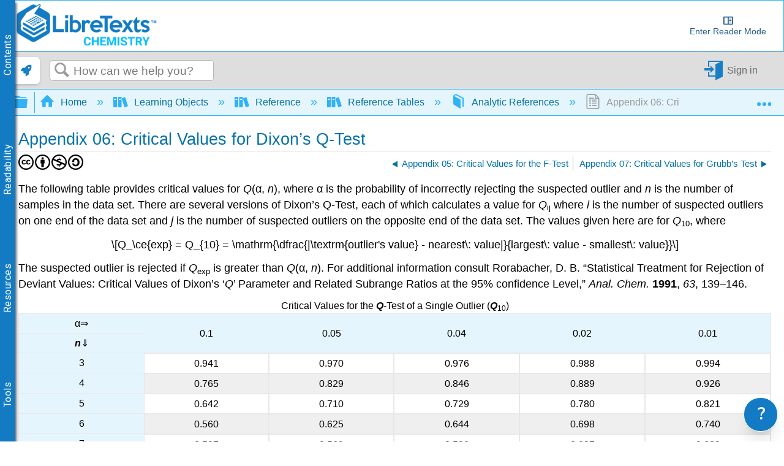

--- FILE ---
content_type: text/css
request_url: https://cdn.libretexts.net/github/LibreTextsMain/NavButtons/libreNavButtons.min.css
body_size: -125
content:
.libreNavBtn{display:block;position:fixed;background-color:#5498d4;top:calc(50% - 1em);width:40px;height:40px;border:none;border-radius:100%;cursor:pointer;text-align:center;z-index:1000;margin:0;padding:0;overflow:hidden}#backButton{left:38px}#nextButton{right:30px}#backButtonIcon,#nextButtonIcon{color:#fff;width:40%;top:50%;-webkit-transform:translateY(-50%);-ms-transform:translateY(-50%);transform:translateY(-50%);position:relative}#backTitle{left:83px}#nextTitle{right:75px}.libreNavTitle{display:none;cursor:pointer;background-color:#127bc4;color:#fff;border-radius:5px;position:fixed;top:calc(50% - 16px);z-index:1000;align-items:center;justify-content:center;height:40px}.libreNavText{line-height:40px;padding:0 8px 0 8px}.libreNavBtn:hover{background-color:#127bc4}@media only screen and (min-width:1445px){.elm-article-pagination{display:none!important}}@media only screen and (max-width:1445px){.libreNavBtn{display:none}}@media print{.libreNavBtn{display:none}}


--- FILE ---
content_type: text/css
request_url: https://cdn.libretexts.net/github/LibreTextsMain/Leo%20Jayachandran/Glossarizer/libretextsGlossarizer.css
body_size: -159
content:
.tippy-box[data-theme~='light'] {
    background-color: #e7f6fe;
    color: black;
    border: 2px solid #34b4f5;
    text-align: left;
    color: #0a73a5;
}
.tippy-box[data-theme~='light'] > .tippy-arrow::before {
    background: #e7f6fe;
    border: 2px solid #34b4f5;
    margin: -2px;
}

.tippy-box[data-theme~='dark'] {
    background-color: #333;
    border: 2px solid black;
    text-align:left;
    color: white;
}
.tippy-box[data-theme~='dark'] > .tippy-arrow::before {
    background: #333;
    border: 2px solid black;
    margin: -2px;
}

[data-tippy-root] {
    display: inline;
}

.glossarizer_replaced:hover {
    border-bottom: 1px #333 dotted;
    background-color:#bbe2f8;
}

.glossarizer_replaced {
    cursor: help;
    display: inline;
    text-decoration-line: none;
}
.tippy-arrow {
    color: #30b3f6;
    margin: -2px;
}

[data-tippy-root] {
    display: inline;
}

.glossaryTable {
    display: none;
}
.glossaryTerm {
    font-weight: bold;
}

p.glossaryElement {
    font-size: 1.0em;
    margin: 0.5rem 0 1em;
}

@media print {
    .glossaryDefinition {
        font-size: 0.85em;
    }
    p.glossaryElement {
        break-inside: avoid;
        margin: 0.4rem 0;
        font-size: 0.9em;
        line-height: 0.9em;
    }
}


--- FILE ---
content_type: text/css
request_url: https://cdn.libretexts.net/github/LibreTextsMain/Aryan%20Suri/Citation/citation.css
body_size: -42
content:
#attrModal,
#asModal {
    display: flex;
    position: fixed;
    z-index: 9999;
    left: 0;
    top: 0;
    width: 100%;
    height: 100%;
    overflow: auto;
    background-color: rgb(0,0,0);
    background-color: rgba(0,0,0,0.4);
}

#attrModalContent,
#asModalContent {
    background-color: white;
    margin: 15% auto;
    padding: 20px;
    border: 1px solid #888;
    width: 40%;
    font-size: 18px;
}

span.closeModal {
    color: black;
    float: right;
    font-size: 1.3em;
    font-weight: bold;
    line-height: 1em;
    vertical-align: middle;
}
span.closeModal:hover,
span.closeModal:focus {
    color: red;
    text-decoration: none;
    cursor: pointer;
}

 h5#modalTitle {
    margin: 0 !important;
    padding: 0;
    font-weight: normal;
    color: black;
    border-bottom: 1px solid lightgrey;
    padding-bottom: 0.75em;
    font-size: 1.3em;
}

#citeContent, #attr-links {
    border-top: 1px solid lightgrey;
    padding-top: 1em;
    margin-top: 1em;
    display: flex;
    justify-content: space-between;
}

#attr-links > a,
#citeContent > a {
    padding: 0.5em 0.75em;
    border-radius: 4px;
    color: #555;
    font-size: 1em;
}
#attr-links > a:hover,
#attr-links > a:focus
#citeContent > a:hover,
#citeContent > a:focus {
    background: #efecec;
    color: black;
}

#citeSelect {
    max-width: 30%;
}


--- FILE ---
content_type: application/javascript
request_url: https://cdn.libretexts.net/github/ckeditor-query-plugin/queryPlugin.min.js
body_size: 5813
content:
!function(t){var n={};function e(r){if(n[r])return n[r].exports;var o=n[r]={i:r,l:!1,exports:{}};return t[r].call(o.exports,o,o.exports,e),o.l=!0,o.exports}e.m=t,e.c=n,e.d=function(t,n,r){e.o(t,n)||Object.defineProperty(t,n,{enumerable:!0,get:r})},e.r=function(t){"undefined"!=typeof Symbol&&Symbol.toStringTag&&Object.defineProperty(t,Symbol.toStringTag,{value:"Module"}),Object.defineProperty(t,"__esModule",{value:!0})},e.t=function(t,n){if(1&n&&(t=e(t)),8&n)return t;if(4&n&&"object"==typeof t&&t&&t.__esModule)return t;var r=Object.create(null);if(e.r(r),Object.defineProperty(r,"default",{enumerable:!0,value:t}),2&n&&"string"!=typeof t)for(var o in t)e.d(r,o,function(n){return t[n]}.bind(null,o));return r},e.n=function(t){var n=t&&t.__esModule?function(){return t.default}:function(){return t};return e.d(n,"a",n),n},e.o=function(t,n){return Object.prototype.hasOwnProperty.call(t,n)},e.p="",e(e.s=61)}([function(t,n,e){(function(n){var e=function(t){return t&&t.Math==Math&&t};t.exports=e("object"==typeof globalThis&&globalThis)||e("object"==typeof window&&window)||e("object"==typeof self&&self)||e("object"==typeof n&&n)||function(){return this}()||Function("return this")()}).call(this,e(32))},function(t,n){t.exports=function(t){try{return!!t()}catch(t){return!0}}},function(t,n){var e={}.hasOwnProperty;t.exports=function(t,n){return e.call(t,n)}},function(t,n,e){var r=e(1);t.exports=!r((function(){return 7!=Object.defineProperty({},1,{get:function(){return 7}})[1]}))},function(t,n){t.exports=function(t){return"object"==typeof t?null!==t:"function"==typeof t}},function(t,n,e){var r=e(3),o=e(17),i=e(11);t.exports=r?function(t,n,e){return o.f(t,n,i(1,e))}:function(t,n,e){return t[n]=e,t}},function(t,n,e){var r=e(12),o=e(14);t.exports=function(t){return r(o(t))}},function(t,n,e){var r=e(0),o=e(5);t.exports=function(t,n){try{o(r,t,n)}catch(e){r[t]=n}return n}},function(t,n,e){var r=e(0),o=e(7),i=r["__core-js_shared__"]||o("__core-js_shared__",{});t.exports=i},function(t,n,e){"use strict";var r=e(29),o=e.n(r)()((function(t){return t[1]}));o.push([t.i,".cke_button_icon.cke_button__openlibretextsadaptdialog_icon{background-image:url(https://cdn.libretexts.net/Icons/adapt.png) !important;background-position:0 undefinedpx !important;background-size:16px !important}",""]),n.a=o},function(t,n,e){var r=e(3),o=e(33),i=e(11),u=e(6),c=e(15),a=e(2),f=e(16),s=Object.getOwnPropertyDescriptor;n.f=r?s:function(t,n){if(t=u(t),n=c(n,!0),f)try{return s(t,n)}catch(t){}if(a(t,n))return i(!o.f.call(t,n),t[n])}},function(t,n){t.exports=function(t,n){return{enumerable:!(1&t),configurable:!(2&t),writable:!(4&t),value:n}}},function(t,n,e){var r=e(1),o=e(13),i="".split;t.exports=r((function(){return!Object("z").propertyIsEnumerable(0)}))?function(t){return"String"==o(t)?i.call(t,""):Object(t)}:Object},function(t,n){var e={}.toString;t.exports=function(t){return e.call(t).slice(8,-1)}},function(t,n){t.exports=function(t){if(null==t)throw TypeError("Can't call method on "+t);return t}},function(t,n,e){var r=e(4);t.exports=function(t,n){if(!r(t))return t;var e,o;if(n&&"function"==typeof(e=t.toString)&&!r(o=e.call(t)))return o;if("function"==typeof(e=t.valueOf)&&!r(o=e.call(t)))return o;if(!n&&"function"==typeof(e=t.toString)&&!r(o=e.call(t)))return o;throw TypeError("Can't convert object to primitive value")}},function(t,n,e){var r=e(3),o=e(1),i=e(34);t.exports=!r&&!o((function(){return 7!=Object.defineProperty(i("div"),"a",{get:function(){return 7}}).a}))},function(t,n,e){var r=e(3),o=e(16),i=e(18),u=e(15),c=Object.defineProperty;n.f=r?c:function(t,n,e){if(i(t),n=u(n,!0),i(e),o)try{return c(t,n,e)}catch(t){}if("get"in e||"set"in e)throw TypeError("Accessors not supported");return"value"in e&&(t[n]=e.value),t}},function(t,n,e){var r=e(4);t.exports=function(t){if(!r(t))throw TypeError(String(t)+" is not an object");return t}},function(t,n,e){var r=e(8),o=Function.toString;"function"!=typeof r.inspectSource&&(r.inspectSource=function(t){return o.call(t)}),t.exports=r.inspectSource},function(t,n,e){var r=e(39),o=e(8);(t.exports=function(t,n){return o[t]||(o[t]=void 0!==n?n:{})})("versions",[]).push({version:"3.8.1",mode:r?"pure":"global",copyright:"© 2020 Denis Pushkarev (zloirock.ru)"})},function(t,n){var e=0,r=Math.random();t.exports=function(t){return"Symbol("+String(void 0===t?"":t)+")_"+(++e+r).toString(36)}},function(t,n){t.exports={}},function(t,n,e){var r=e(42),o=e(0),i=function(t){return"function"==typeof t?t:void 0};t.exports=function(t,n){return arguments.length<2?i(r[t])||i(o[t]):r[t]&&r[t][n]||o[t]&&o[t][n]}},function(t,n,e){var r=e(25),o=Math.min;t.exports=function(t){return t>0?o(r(t),9007199254740991):0}},function(t,n){var e=Math.ceil,r=Math.floor;t.exports=function(t){return isNaN(t=+t)?0:(t>0?r:e)(t)}},function(t,n,e){var r=e(0),o=e(20),i=e(2),u=e(21),c=e(27),a=e(56),f=o("wks"),s=r.Symbol,l=a?s:s&&s.withoutSetter||u;t.exports=function(t){return i(f,t)||(c&&i(s,t)?f[t]=s[t]:f[t]=l("Symbol."+t)),f[t]}},function(t,n,e){var r=e(1);t.exports=!!Object.getOwnPropertySymbols&&!r((function(){return!String(Symbol())}))},function(t,n,e){"use strict";var r,o=function(){return void 0===r&&(r=Boolean(window&&document&&document.all&&!window.atob)),r},i=function(){var t={};return function(n){if(void 0===t[n]){var e=document.querySelector(n);if(window.HTMLIFrameElement&&e instanceof window.HTMLIFrameElement)try{e=e.contentDocument.head}catch(t){e=null}t[n]=e}return t[n]}}(),u=[];function c(t){for(var n=-1,e=0;e<u.length;e++)if(u[e].identifier===t){n=e;break}return n}function a(t,n){for(var e={},r=[],o=0;o<t.length;o++){var i=t[o],a=n.base?i[0]+n.base:i[0],f=e[a]||0,s="".concat(a," ").concat(f);e[a]=f+1;var l=c(s),p={css:i[1],media:i[2],sourceMap:i[3]};-1!==l?(u[l].references++,u[l].updater(p)):u.push({identifier:s,updater:g(p,n),references:1}),r.push(s)}return r}function f(t){var n=document.createElement("style"),r=t.attributes||{};if(void 0===r.nonce){var o=e.nc;o&&(r.nonce=o)}if(Object.keys(r).forEach((function(t){n.setAttribute(t,r[t])})),"function"==typeof t.insert)t.insert(n);else{var u=i(t.insert||"head");if(!u)throw new Error("Couldn't find a style target. This probably means that the value for the 'insert' parameter is invalid.");u.appendChild(n)}return n}var s,l=(s=[],function(t,n){return s[t]=n,s.filter(Boolean).join("\n")});function p(t,n,e,r){var o=e?"":r.media?"@media ".concat(r.media," {").concat(r.css,"}"):r.css;if(t.styleSheet)t.styleSheet.cssText=l(n,o);else{var i=document.createTextNode(o),u=t.childNodes;u[n]&&t.removeChild(u[n]),u.length?t.insertBefore(i,u[n]):t.appendChild(i)}}function d(t,n,e){var r=e.css,o=e.media,i=e.sourceMap;if(o?t.setAttribute("media",o):t.removeAttribute("media"),i&&"undefined"!=typeof btoa&&(r+="\n/*# sourceMappingURL=data:application/json;base64,".concat(btoa(unescape(encodeURIComponent(JSON.stringify(i))))," */")),t.styleSheet)t.styleSheet.cssText=r;else{for(;t.firstChild;)t.removeChild(t.firstChild);t.appendChild(document.createTextNode(r))}}var v=null,h=0;function g(t,n){var e,r,o;if(n.singleton){var i=h++;e=v||(v=f(n)),r=p.bind(null,e,i,!1),o=p.bind(null,e,i,!0)}else e=f(n),r=d.bind(null,e,n),o=function(){!function(t){if(null===t.parentNode)return!1;t.parentNode.removeChild(t)}(e)};return r(t),function(n){if(n){if(n.css===t.css&&n.media===t.media&&n.sourceMap===t.sourceMap)return;r(t=n)}else o()}}t.exports=function(t,n){(n=n||{}).singleton||"boolean"==typeof n.singleton||(n.singleton=o());var e=a(t=t||[],n);return function(t){if(t=t||[],"[object Array]"===Object.prototype.toString.call(t)){for(var r=0;r<e.length;r++){var o=c(e[r]);u[o].references--}for(var i=a(t,n),f=0;f<e.length;f++){var s=c(e[f]);0===u[s].references&&(u[s].updater(),u.splice(s,1))}e=i}}}},function(t,n,e){"use strict";t.exports=function(t){var n=[];return n.toString=function(){return this.map((function(n){var e=t(n);return n[2]?"@media ".concat(n[2]," {").concat(e,"}"):e})).join("")},n.i=function(t,e,r){"string"==typeof t&&(t=[[null,t,""]]);var o={};if(r)for(var i=0;i<this.length;i++){var u=this[i][0];null!=u&&(o[u]=!0)}for(var c=0;c<t.length;c++){var a=[].concat(t[c]);r&&o[a[0]]||(e&&(a[2]?a[2]="".concat(e," and ").concat(a[2]):a[2]=e),n.push(a))}},n}},function(t,n,e){"use strict";var r=e(31),o=e(50).filter,i=e(57),u=e(60),c=i("filter"),a=u("filter");r({target:"Array",proto:!0,forced:!c||!a},{filter:function(t){return o(this,t,arguments.length>1?arguments[1]:void 0)}})},function(t,n,e){var r=e(0),o=e(10).f,i=e(5),u=e(35),c=e(7),a=e(40),f=e(49);t.exports=function(t,n){var e,s,l,p,d,v=t.target,h=t.global,g=t.stat;if(e=h?r:g?r[v]||c(v,{}):(r[v]||{}).prototype)for(s in n){if(p=n[s],l=t.noTargetGet?(d=o(e,s))&&d.value:e[s],!f(h?s:v+(g?".":"#")+s,t.forced)&&void 0!==l){if(typeof p==typeof l)continue;a(p,l)}(t.sham||l&&l.sham)&&i(p,"sham",!0),u(e,s,p,t)}}},function(t,n){var e;e=function(){return this}();try{e=e||new Function("return this")()}catch(t){"object"==typeof window&&(e=window)}t.exports=e},function(t,n,e){"use strict";var r={}.propertyIsEnumerable,o=Object.getOwnPropertyDescriptor,i=o&&!r.call({1:2},1);n.f=i?function(t){var n=o(this,t);return!!n&&n.enumerable}:r},function(t,n,e){var r=e(0),o=e(4),i=r.document,u=o(i)&&o(i.createElement);t.exports=function(t){return u?i.createElement(t):{}}},function(t,n,e){var r=e(0),o=e(5),i=e(2),u=e(7),c=e(19),a=e(36),f=a.get,s=a.enforce,l=String(String).split("String");(t.exports=function(t,n,e,c){var a,f=!!c&&!!c.unsafe,p=!!c&&!!c.enumerable,d=!!c&&!!c.noTargetGet;"function"==typeof e&&("string"!=typeof n||i(e,"name")||o(e,"name",n),(a=s(e)).source||(a.source=l.join("string"==typeof n?n:""))),t!==r?(f?!d&&t[n]&&(p=!0):delete t[n],p?t[n]=e:o(t,n,e)):p?t[n]=e:u(n,e)})(Function.prototype,"toString",(function(){return"function"==typeof this&&f(this).source||c(this)}))},function(t,n,e){var r,o,i,u=e(37),c=e(0),a=e(4),f=e(5),s=e(2),l=e(8),p=e(38),d=e(22),v=c.WeakMap;if(u){var h=l.state||(l.state=new v),g=h.get,b=h.has,y=h.set;r=function(t,n){return n.facade=t,y.call(h,t,n),n},o=function(t){return g.call(h,t)||{}},i=function(t){return b.call(h,t)}}else{var m=p("state");d[m]=!0,r=function(t,n){return n.facade=t,f(t,m,n),n},o=function(t){return s(t,m)?t[m]:{}},i=function(t){return s(t,m)}}t.exports={set:r,get:o,has:i,enforce:function(t){return i(t)?o(t):r(t,{})},getterFor:function(t){return function(n){var e;if(!a(n)||(e=o(n)).type!==t)throw TypeError("Incompatible receiver, "+t+" required");return e}}}},function(t,n,e){var r=e(0),o=e(19),i=r.WeakMap;t.exports="function"==typeof i&&/native code/.test(o(i))},function(t,n,e){var r=e(20),o=e(21),i=r("keys");t.exports=function(t){return i[t]||(i[t]=o(t))}},function(t,n){t.exports=!1},function(t,n,e){var r=e(2),o=e(41),i=e(10),u=e(17);t.exports=function(t,n){for(var e=o(n),c=u.f,a=i.f,f=0;f<e.length;f++){var s=e[f];r(t,s)||c(t,s,a(n,s))}}},function(t,n,e){var r=e(23),o=e(43),i=e(48),u=e(18);t.exports=r("Reflect","ownKeys")||function(t){var n=o.f(u(t)),e=i.f;return e?n.concat(e(t)):n}},function(t,n,e){var r=e(0);t.exports=r},function(t,n,e){var r=e(44),o=e(47).concat("length","prototype");n.f=Object.getOwnPropertyNames||function(t){return r(t,o)}},function(t,n,e){var r=e(2),o=e(6),i=e(45).indexOf,u=e(22);t.exports=function(t,n){var e,c=o(t),a=0,f=[];for(e in c)!r(u,e)&&r(c,e)&&f.push(e);for(;n.length>a;)r(c,e=n[a++])&&(~i(f,e)||f.push(e));return f}},function(t,n,e){var r=e(6),o=e(24),i=e(46),u=function(t){return function(n,e,u){var c,a=r(n),f=o(a.length),s=i(u,f);if(t&&e!=e){for(;f>s;)if((c=a[s++])!=c)return!0}else for(;f>s;s++)if((t||s in a)&&a[s]===e)return t||s||0;return!t&&-1}};t.exports={includes:u(!0),indexOf:u(!1)}},function(t,n,e){var r=e(25),o=Math.max,i=Math.min;t.exports=function(t,n){var e=r(t);return e<0?o(e+n,0):i(e,n)}},function(t,n){t.exports=["constructor","hasOwnProperty","isPrototypeOf","propertyIsEnumerable","toLocaleString","toString","valueOf"]},function(t,n){n.f=Object.getOwnPropertySymbols},function(t,n,e){var r=e(1),o=/#|\.prototype\./,i=function(t,n){var e=c[u(t)];return e==f||e!=a&&("function"==typeof n?r(n):!!n)},u=i.normalize=function(t){return String(t).replace(o,".").toLowerCase()},c=i.data={},a=i.NATIVE="N",f=i.POLYFILL="P";t.exports=i},function(t,n,e){var r=e(51),o=e(12),i=e(53),u=e(24),c=e(54),a=[].push,f=function(t){var n=1==t,e=2==t,f=3==t,s=4==t,l=6==t,p=7==t,d=5==t||l;return function(v,h,g,b){for(var y,m,x=i(v),O=o(x),S=r(h,g,3),w=u(O.length),T=0,j=b||c,A=n?j(v,w):e||p?j(v,0):void 0;w>T;T++)if((d||T in O)&&(m=S(y=O[T],T,x),t))if(n)A[T]=m;else if(m)switch(t){case 3:return!0;case 5:return y;case 6:return T;case 2:a.call(A,y)}else switch(t){case 4:return!1;case 7:a.call(A,y)}return l?-1:f||s?s:A}};t.exports={forEach:f(0),map:f(1),filter:f(2),some:f(3),every:f(4),find:f(5),findIndex:f(6),filterOut:f(7)}},function(t,n,e){var r=e(52);t.exports=function(t,n,e){if(r(t),void 0===n)return t;switch(e){case 0:return function(){return t.call(n)};case 1:return function(e){return t.call(n,e)};case 2:return function(e,r){return t.call(n,e,r)};case 3:return function(e,r,o){return t.call(n,e,r,o)}}return function(){return t.apply(n,arguments)}}},function(t,n){t.exports=function(t){if("function"!=typeof t)throw TypeError(String(t)+" is not a function");return t}},function(t,n,e){var r=e(14);t.exports=function(t){return Object(r(t))}},function(t,n,e){var r=e(4),o=e(55),i=e(26)("species");t.exports=function(t,n){var e;return o(t)&&("function"!=typeof(e=t.constructor)||e!==Array&&!o(e.prototype)?r(e)&&null===(e=e[i])&&(e=void 0):e=void 0),new(void 0===e?Array:e)(0===n?0:n)}},function(t,n,e){var r=e(13);t.exports=Array.isArray||function(t){return"Array"==r(t)}},function(t,n,e){var r=e(27);t.exports=r&&!Symbol.sham&&"symbol"==typeof Symbol.iterator},function(t,n,e){var r=e(1),o=e(26),i=e(58),u=o("species");t.exports=function(t){return i>=51||!r((function(){var n=[];return(n.constructor={})[u]=function(){return{foo:1}},1!==n[t](Boolean).foo}))}},function(t,n,e){var r,o,i=e(0),u=e(59),c=i.process,a=c&&c.versions,f=a&&a.v8;f?o=(r=f.split("."))[0]+r[1]:u&&(!(r=u.match(/Edge\/(\d+)/))||r[1]>=74)&&(r=u.match(/Chrome\/(\d+)/))&&(o=r[1]),t.exports=o&&+o},function(t,n,e){var r=e(23);t.exports=r("navigator","userAgent")||""},function(t,n,e){var r=e(3),o=e(1),i=e(2),u=Object.defineProperty,c={},a=function(t){throw t};t.exports=function(t,n){if(i(c,t))return c[t];n||(n={});var e=[][t],f=!!i(n,"ACCESSORS")&&n.ACCESSORS,s=i(n,0)?n[0]:a,l=i(n,1)?n[1]:void 0;return c[t]=!!e&&!o((function(){if(f&&!r)return!0;var t={length:-1};f?u(t,1,{enumerable:!0,get:a}):t[1]=1,e.call(t,s,l)}))}},function(t,n,e){"use strict";e.r(n);var r=e(28),o=e.n(r),i=e(9),u={insert:"head",singleton:!1};o()(i.a,u),i.a.locals,e(30);console.log("CKEditor Query Plugin Release: 1.1.2 - Date: 2023-01-06");var c=function(){CKEDITOR.plugins.add("libreTextsAdapt",{init:function(t){t.filter.allow("div(box-query);p(box-legend);p(mt-script-comment);pre(script)"),CKEDITOR.dialog.add("libreTextsAdaptDialog",(function(t){return{title:"Libretexts Adapt Plugin",resizable:CKEDITOR.DIALOG_RESIZE_BOTH,minWidth:500,minHeight:400,contents:[{id:"tab1",label:"First Tab",title:"First Tab Title",accessKey:"Q",elements:[{type:"text",label:"Please enter a valid Adapt ID in the format 123-12345",id:"adaptID",validate:function(){var t=this&&this.getValue?this.getValue():arguments[0];return 0===t.length?"adaptID cannot be empty":CKEDITOR.dialog.validate.regex(/^\d*-\d*$/,"adaptID must be in the proper format")(t)}}]}],onOk:function(){var n=this.getValueOf("tab1","adaptID");t.insertHtml('\n              <div class="box-query">\n              <p class="box-legend"><span>ADAPT \\(\\PageIndex{1}\\)</span></p>\n\n              <p class="mt-script-comment">Embed ADAPT Assessment</p>\n\n              <pre class="script">\n              template(\'adapt/Activity\',{\'ID\':\''.concat(n,"'});</pre>\n              </div>\n            "))}}})),t.addCommand("openLibretextsAdaptDialog",new CKEDITOR.dialogCommand("libreTextsAdaptDialog")),t.ui.addButton("openLibretextsAdaptDialog",{label:"Insert Adapt",command:"openLibretextsAdaptDialog",toolbar:"insert",icon:"https://cdn.libretexts.net/Icons/adapt.png"})}}),0===CKEDITOR.config.extraPlugins.length?CKEDITOR.config.extraPlugins+="libreTextsAdapt":CKEDITOR.config.extraPlugins+=",libreTextsAdapt"};LibreEditor.queryPlugin=function(t){c(),t.toolbar[12].push("openLibretextsAdaptDialog")}}]);

--- FILE ---
content_type: application/javascript
request_url: https://cdn.libretexts.net/github/LibreTextsMain/Leo%20Jayachandran/Glossarizer/libretextsGlossarizer.js
body_size: 5624
content:
LibreTextsGlossarizer = class {
    constructor() {
        this.pluginName = 'glossarizer';
        this.defaults = {
            replaceTag: 'div',
            /* Matching words will be wrapped with abbr tags by default */
            lookupTagName: 'p, ul, a, div',
            /* Lookup in either paragraphs or lists. Do not replace in headings */
            callback: null,
            /* Callback once all tags are replaced: Call or tooltip or anything you like */
            replaceOnce: false,
            /* Replace only once in a TextNode */
            replaceClass: 'glossarizer_replaced',
            caseSensitive: false,
            exactMatch: true
        };
        if (typeof(localStorage.glossarizerType) == "undefined" || !localStorage.getItem("glossarizerType")) {
            localStorage.setItem("glossarizerType", "textbook");
        }

    }
    isArticleTopicPage() {
        return document.getElementById('pageTagsHolder').innerText.includes(`"article:topic"`);
    }
    removeGlossary() {
        let pluginName = this.pluginName;
        let defaults = this.defaults;
        $('.mt-content-container').removeData('plugin_' + pluginName);

        /* Remove wrapping tag */
        $('.' + defaults.replaceClass).each(function () {
            let $this = $(this),
                text = $this.text()

            $this.replaceWith(text);
        });
        localStorage.setItem("glossarizerType", "none");
    }
    getTermCols(rowText) { // tableRows[r]
        let cols = {};
        let colStart = [
            [/(\<td[^\>]*?data-th="Word\(s\)"[^\>]*?\>)((.|\s)*?)(?=\<\/td>)/, "word"],
            [/(\<td[^\>]*?data-th="Definition"[^\>]*?\>)((.|\s)*?)(?=\<\/td>)/, "definition"],
            [/(\<td[^\>]*?data-th="Image"[^\>]*?\>)((.|\s)*?)(?=\<\/td>)/, "image"],
            [/(\<td[^\>]*?data-th="Caption"[^\>]*?\>)((.|\s)*?)(?=\<\/td>)/, "caption"],
            [/(\<td[^\>]*?data-th="Link"[^\>]*?\>)((.|\s)*?)(?=\<\/td>)/, "link"],
            [/(\<td[^\>]*?data-th="Source"[^\>]*?\>)((.|\s)*?)(?=\<\/td>)/, "source"],
            [/(\<td[^\>]*?data-th="Source License"[^\>]*?\>)((.|\s)*?)(?=\<\/td>)/, "license"],
            [/(\<td[^\>]*?data-th="Author URL"[^\>]*?\>)((.|\s)*?)(?=\<\/td>)/, "sourceURL"],
        ];
        for (let t = 0; t < colStart.length; t++) {
            let tag = colStart[t][0];
            //Test if tag exists
            if (tag.test(rowText)) {
                //Add contents if applicable
                cols[colStart[t][1]] = tag.exec(rowText)[2].trim();
            }
        }
        return cols;
    }
    async makeGlossary(inputSourceOption) {
        if (!this.isArticleTopicPage()) { //If article isn't a topic page, don't do anything
            return;
        }
        let sourceOption = inputSourceOption || localStorage.getItem("glossarizerType");
        let pluginName = this.pluginName;
        let defaults = this.defaults;
        let getTermCols = this.getTermCols;
        this.removeGlossary();
        let retrievedGlossary = [];
        switch ((sourceOption || "").trim().toLowerCase()) {
            case "none":
                return;
            case "iupac gold book":
                localStorage.setItem("glossarizerType", "iupac gold book");
                let goldbook = await $.getJSON("https://cdn.libretexts.net/github/LibreTextsMain/Leo%20Jayachandran/Glossarizer/goldbook_vocab.json");
                for (let i = 1; i <= 7035; i++) {
                    if (goldbook.entries[i].definition === null || goldbook.entries[i].term === null || goldbook.entries[i].definition.length == 0) { // If definition is empty skip term
                        continue;
                    }
                    let breakingTerms = ["Br&#xF8;nsted relation", "<i>", "<em>", "→"];
                    for (let u = 0; u < breakingTerms.length; u++) {
                        if (goldbook.entries[i].term.includes(breakingTerms[u])) {
                            continue;
                        }
                    }
                    let cleanedDef = "";

                    if (typeof goldbook.entries[i].definition === "object") {
                        for (let u = 0; u < goldbook.entries[i].definition.length; u++) {
                            if (goldbook.entries[i].definition[u].length)
                                cleanedDef += `<p>${i}. ${goldbook.entries[i].definition}</p>`;
                        }
                        if (cleanedDef.length == 0) {
                            continue;
                        }
                    } else {
                        cleanedDef = goldbook.entries[i].definition.trim();
                    }
                    retrievedGlossary.push({
                        "term": goldbook.entries[i].term,
                        "description": cleanedDef
                    });

                }
                break;
            case "ichem":
                localStorage.setItem("glossarizerType", "ichem");
                let ichemPage = 278612;
                retrievedGlossary = await getGlossaryJSON(ichemPage);
                break;
            case "achem":
                localStorage.setItem("glossarizerType", "achem");
                let achemPage = 278614;
                retrievedGlossary = await getGlossaryJSON(achemPage);
                break;
            case "ochem":
                localStorage.setItem("glossarizerType", "ochem");
                let ochemPage = 278613;
                retrievedGlossary = await getGlossaryJSON(ochemPage);
                break;
            case "textbook": //The textbook should be the default option
            default:
                localStorage.setItem("glossarizerType", "textbook");
                const coverPage = await LibreTexts.getCoverpage();
                const subdomain = window.location.origin.split('/')[2].split('.')[0];
                let glossaryPage = await LibreTexts.getAPI(`https://${subdomain}.libretexts.org/${coverPage}/zz%3A_Back_Matter/20%3A_Glossary`);
                retrievedGlossary = await getGlossaryJSON(glossaryPage.id);
        }
        async function getGlossaryJSON(sourceID) {
            let data = await LibreTexts.authenticatedFetch(sourceID, 'contents?dream.out.format=json').then(response => {
                if (response.ok) {
                    return response.json();
                } else {
                    console.debug("Textbook glossary not found!");
                    return {
                        body: ""
                    };
                }
            });
            let bodycontent = (typeof (data.body) == "string") ? data.body : data.body[0];
            if (!(bodycontent.includes('Word' + "(s)"))) {
                bodycontent = "";
                return [];
            }
            
            //Trim up to the start of the table body
            bodycontent = bodycontent.substring(bodycontent.search(/<tbody[^>]*?>[^<]*<tr[^>]*?>[^<]*<td[^>]*?data-th="Word\(s\)"/));

            //Find the contents table body of the glossary table
            let tbodyregex = /<tbody[^>]*?>(.|\s)*?(?=<\/tbody>)/;
            let tBody = tbodyregex.exec(bodycontent)[0];
            tBody = tBody.substring(tBody.search(/<tbody[^>]*?>/)).replace(/&nbsp;/g, " ").trim();
            
            //Generate the rows of the table
            let tableRows = [];
            //Search through tBody
            for (let i = 0; i < tBody.length;/*Incremented at the end of the loop*/) {
                //Change starting point to look for new row
                let trimmedBody = tBody.substring(i);
                
                let rowRegex = /<tr[^>]*?>((.|\s)*?)<\/tr>/;
                //Get the whole row including the <tr> tags
                let wholeRow = rowRegex.exec(trimmedBody);
                if (wholeRow == null) break;

                //Row contents without <tr> tags
                let rowContent = wholeRow[1].trim();
                tableRows.push(rowContent);

                //Increment search index to skip past this row
                i += wholeRow[0].length;
            }

            //Generate the Glossary
            let retrievedGlossary = [];
            for (let r = 0; r < tableRows.length; r++) {
                let newTerm = {
                    "term": "",
                    "description": ""
                };
                //Get data from the columns in the row
                let cols = getTermCols(tableRows[r]);
                newTerm["term"] = cols["word"].toLowerCase().replace(/<p>/g, " ").replace(/<\/p>/g, " ").trim();

                //Make Description
                if (cols["link"]?.length) {
                    let aTagStart = 'href="';
                    let aTagEnd = '">';
                    let href = cols["link"].substring(cols["link"].search(aTagStart) + aTagStart.length, cols["link"].search(aTagEnd));
                    cols["definition"] = `<a href = "${href}" target="_blank">${cols["definition"]}</a>`;
                }
                if (cols["image"]?.length) {
                    cols["definition"] += `<div class='imageContainer'>${cols["image"]}</div>`;
                }
                if (cols["caption"]?.length) {
                    cols["definition"] += `<p class = 'caption'>${cols["caption"]}</p>`;
                }
                let termSource = "";
                if (cols["license"]?.length) {
                    termSource += cols["license"].replace(/<p>/g, " ").replace(/<\/p>/g, " ").trim();
                }
                if (cols["source"]?.length) {
                    termSource += (termSource.length ? "; " : "") + cols["source"].replace(/<p>/g, " ").replace(/<\/p>/g, " ").trim();
                }
                if (cols["sourceURL"]?.length) { //Need to make source URL work (Check for whether a tag is present, or else use text as url)
                    cols["definition"] = cols["definition"].trim() + cols["sourceURL"].replace(/<p>/g, " ").replace(/<\/p>/g, " ").trim();
                }
                if (termSource.length) {
                    cols["definition"] = cols["definition"].trim() + `<p class = "glossarySource">[${termSource}]</p>`;
                }
                newTerm["description"] = cols["definition"];

                //Add new term
               if (newTerm["term"].split(",")) { //If more than 1 word is used for the term then split them up in the glossary element
                let terms  = newTerm["term"].split(",");
                for (let t = 0; t < terms.length; t++) {
                    if (terms[t].trim() === "" || terms[t].includes("!")) {
                        continue;
                    }
                    retrievedGlossary.push({"term": terms[t].trim(), "description": newTerm["description"]});
                }
                } else {
                    retrievedGlossary.push(newTerm);
                }
            }
            return retrievedGlossary;
        }

        if (retrievedGlossary.length <= 1) { // Deal with incompatible Glossary
            console.debug("incompatible glossary");
            return;
        }
        retrievedGlossary.sort((a,b) => {return b.term.length - a.term.length}) //sort from longest term to shortest term

        /**
         * Plugin Name: Glossarizer
         * Author : Vinay @Pebbleroad
         * Date: 02/04/2013
         * Description: Takes glossary terms from a JSON object -> Searches for terms in your html -> Wraps a abbr tag around the matched word
         * 1. Fixed IE8 bug where whitespace get removed - Had to change `abbr` tag to a block element `div`
         */
        /**
         * Constructor
         */

        function Glossarizer(el, options) {
            let base = this;
            base.el = el;

            /* Element */
            base.$el = $(el);

            /* Extend options */

            base.options = $.extend({}, defaults, options);

            /* Terms */

            base.terms = [];

            /* Excludes array */

            base.excludes = [];

            /* Replaced words array */

            base.replaced = [];

            /* Regex Tags */

            base.regexOption = (base.options.caseSensitive ? '' : 'i') + (base.options.replaceOnce ? '' : 'g');

            /* Fetch glossary JSON */
            //Trim the content to remove the example table
            //Shallow Copy
            base.glossary = [...retrievedGlossary];

            if (!base.glossary.length || base.glossary.length == 0) return;
            /**
             * Get all terms
             */

            for (let i = 0; i < base.glossary.length; i++) {
                let terms = base.glossary[i].term.split(',')

                for (let j = 0; j < terms.length; j++) {
                    /* Trim */

                    let trimmed = terms[j].replace(/^\s+|\s+$/g, ''),
                        isExclusion = trimmed.indexOf('!')

                    if (isExclusion == -1 || isExclusion != 0) {
                        /* Glossary terms array */

                        base.terms.push(trimmed)
                    } else {
                        /* Excluded terms array */

                        base.excludes.push(trimmed.substr(1))
                    }
                }
            }

            /**
             * Wrap terms
             */

            base.wrapTerms();

        }

        /**
         * Prototypes
         */
        Glossarizer.prototype = {
            getDescription: function (term) {
                let regex = new RegExp('(\,|\s*)' + this.clean(term) + '\\s*|\\,$', 'i')

                /**
                 * Matches
                 * 1. Starts with \s* (zero or more spaces)
                 * 2. Ends with zero or more spaces
                 * 3. Ends with comma
                 */

                for (let i = 0; i < this.glossary.length; i++) {
                    if (this.options.exactMatch) {
                        if (this.glossary[i].term == term.toLowerCase()) {
                            return this.glossary[i].description.replace(/\"/gi, '&quot;')
                        }
                    } else {
                        if (this.glossary[i].term.match(regex)) {
                            return this.glossary[i].description.replace(/\"/gi, '&quot;')
                        }
                    }
                }
            },
            clean: function (text) {
                let reEscape = new RegExp('(\\' + ['/', '.', '*', '+', '?', '(', ')', '[', ']', '{', '}', '\\'].join('|\\') + ')', 'g')

                return text.replace(reEscape, '\\$1')
            },

            /**
             * Wraps the matched terms by calling traverser
             */
            wrapTerms: function () {
                this.cleanedTerms = this.clean(this.terms.join('|'))
                this.excludedTerms = this.clean(this.excludes.join('|'))

                let nodes = this.el.querySelectorAll(this.options.lookupTagName)

                for (let i = 0; i < nodes.length; i++) {
                    this.traverser(nodes[i])
                }

                /**
                 * Callback
                 */

                if (this.options.callback) this.options.callback.call(this.$el)
            },

            /**
             * Traverses through nodes to find the matching terms in TEXTNODES
             */

            traverser: function (node) {
                let next,
                    base = this

                if (node.nodeType === 1) {
                    /*
                    Element Node
                    */

                    if (node = node.firstChild) {
                        do {
                            // Recursively call traverseChildNodes
                            // on each child node
                            next = node.nextSibling

                            /**
                             * Check if the node is not glossarized
                             */

                            if (node.className != this.options.replaceClass) {
                                this.traverser(node)
                            }
                        } while (node = next)
                    }
                } else if (node.nodeType === 3) {
                    /*
                    Text Node
                    */

                    let temp = document.createElement('div'),
                        data = node.data

                    let re = new RegExp('(?:^|\\b)(' + this.cleanedTerms + ')(?!\\w)', base.regexOption),
                        reEx = new RegExp('(?:^|\\b)(' + this.excludedTerms + ')(?!\\w)', base.regexOption)

                    if (re.test(data)) {
                        let excl = reEx.exec(data)

                        data = data.replace(re, function (match, item, offset, string) {
                            if (base.options.replaceOnce && inArrayIn(match, base.replaced) >= 0) {
                                return match
                            }

                            base.replaced.push(match)

                            let ir = new RegExp('(?:^|\\b)' + base.clean(match) + '(?!\\w)'),
                                result = ir.exec(data)

                            if (result) {
                                if (excl && base.excludes.length) {
                                    let id = offset,
                                        exid = excl.index,
                                        exl = excl.index + excl[0].length

                                    if (exid <= id && id <= exl) {
                                        return match
                                    } else {
                                        return '<' + base.options.replaceTag + ' class="' + base.options.replaceClass + '" title="' + base.getDescription(match) + '">' + match + '</' + base.options.replaceTag + '>'
                                    }
                                } else {
                                    return '<' + base.options.replaceTag + ' class="' + base.options.replaceClass + '" title="' + base.getDescription(match) + '">' + match + '</' + base.options.replaceTag + '>'
                                }
                            }
                        })

                        /**
                         * Only replace when a match is found
                         * Resorting to jQuery html() because of IE8 whitespace issue.
                         * IE 8 removes leading whitespace from Text Nodes. Hence innerhtml doesnt work.
                         *
                         */

                        $(temp).html(data)

                        while (temp.firstChild) {
                            node.parentNode.insertBefore(temp.firstChild, node)
                        }

                        node.parentNode.removeChild(node)
                    }
                }
            },

        }

        /**
         * Plugin
         * @param  {[type]} options
         */
        $.fn[pluginName] = function (options) {
            return this.each(function () {
                let $this = $(this),
                    glossarizer = $this.data('plugin_' + pluginName)

                /*
                Check if its a method
                */

                if (typeof options == 'string' && glossarizer && methods.hasOwnProperty(options)) {
                    glossarizer[options].apply(glossarizer)
                } else {
                    /* Destroy if exists */

                    if (glossarizer) glossarizer['destroy'].apply(glossarizer)

                    /* Initialize */

                    $.data(this, 'plugin_' + pluginName, new Glossarizer(this, options))
                }
            })
        };

        /**
         * In Array
         */

        function inArrayIn(elem, arr, i) {
            if (typeof elem !== 'string') {
                return $.inArray.apply(this, arguments)
            }

            if (arr) {
                let len = arr.length
                i = i ? (i < 0 ? Math.max(0, len + i) : i) : 0
                elem = elem.toLowerCase()
                for (; i < len; i++) {
                    if (i in arr && arr[i].toLowerCase() == elem) {
                        return i
                    }
                }
            }
            return -1
        }

        //Initialise Glossariser
        $(function () {
            $('.mt-content-container').glossarizer({
                callback: function () {
                    tippy("." + defaults.replaceClass, {
                        content(reference) {
                          const title = reference.getAttribute('title');
                          reference.removeAttribute('title');
                          return title;
                        },
                        theme: (localStorage.getItem("darkMode")== "true") ? 'dark' : 'light',
                        allowHTML: true,
                        interactive : true,
                        delay: [500, null],
                        popperOptions: {
                            modifiers: [
                                {
                                  name: 'preventOverflow',
                                  options: {
                                    padding: {left:30}, // Prevent clipping sidebar
                                  },
                                },
                              ],
                          },
                     });
                }
            });


        });

    }

    buildBackMatter() {
        //Hide the example table
        let $example = $("table:contains('Example and Directions')").hide()
        //Build the backend
        let $glossaryTable = $("table:contains('Word" + "(s)')")
        let tBody = $glossaryTable.html().replace(/&nbsp;/g, " ").replace(/<p>/g, " ").replace(/<\/p>/g, " ").trim();
        tBody = tBody.substring(tBody.search("<tbody"), tBody.search("</tbody>")).trim();
        let tableRows = [];
        for (let i = 0; i < tBody.length;) {
            let trimmedBody = tBody.substring(i);
            let rowStart = '<tr>';
            let rowEnd = '</tr>';
            let rowContent = trimmedBody.substring(trimmedBody.search(rowStart) + rowStart.length, trimmedBody.search(rowEnd)).trim();
            tableRows.push(rowContent);
            i += trimmedBody.search(rowEnd) + rowEnd.length;
        }
        //Generate the Glossary
        let glossaryList = [];
        for (let r = 0; r < tableRows.length; r++) {
            let newTerm = {
                "term": "",
                "description": ""
            };
            //Get cells in the 3 columns
            let cols = this.getTermCols(tableRows[r]);
            if (cols["definition"].trim().length === 0 || cols["word"].trim().length === 0) continue; // Handle empty terms and definitions
            let termSource = "";
            if (cols["license"]?.length) {
                termSource += cols["license"].replace(/<p>/g, " ").replace(/<\/p>/g, " ").trim();
            }
            if (cols["source"]?.length) {
                termSource += (termSource.length ? "; " : "") + cols["source"].replace(/<p>/g, " ").replace(/<\/p>/g, " ").trim();
            }
            
            if (termSource?.length) {
                cols["definition"] = cols["definition"].trim() + ` [${termSource}]`;
            }
            if (cols["link"]?.length) {
                let aTagStart = 'href="';
                let aTagEnd = '">';
                let href = cols["link"].substring(cols["link"].search(aTagStart) + aTagStart.length, cols["link"].search(aTagEnd));
                newTerm["description"] = `<a href = "${href}" target="_blank" class = "glossaryDefinition">${cols["definition"].trim()}</a>`;
            } else {
                newTerm["description"] = `<span class = "glossaryDefinition">${cols["definition"].trim()}</span>`;
            }
            let currentTerm = cols["word"].split(",")[0].trim();
            newTerm["term"] = `<span class = "glossaryTerm">${currentTerm}</span>`;
            glossaryList.push(newTerm);
        }
        // Sort Glossary Terms
        glossaryList.sort((a, b) => {
            return (a["term"].replace(/<.*?>/g, "").toLowerCase() < b["term"].replace(/<.*?>/g, "").toLowerCase()) ? -1 : 1;
        });
        let glossaryText = "";
        glossaryList.map((currentValue) => {
            glossaryText += '<p class="glossaryElement">' + currentValue["term"] + " | " + currentValue["description"] + "</p>";
        });
        // Render terms
        $glossaryTable.after(`<div id = "visibleGlossary">${glossaryText}</div>`);
        // Hide Glossary table
        $glossaryTable.hide()


    }
}


//Self Initialize
libretextGlossary = new LibreTextsGlossarizer(); // Needs to be accessible to the sidebar buttons
window.addEventListener('load', () => {
    if (navigator.webdriver || window.matchMedia('print').matches){
        return; //exit if not client-facing
    }
    else if (libretextGlossary && !LibreTexts.active.glossarizer) {
        LibreTexts.active.glossarizer = true;
        libretextGlossary.makeGlossary();
    }
});
